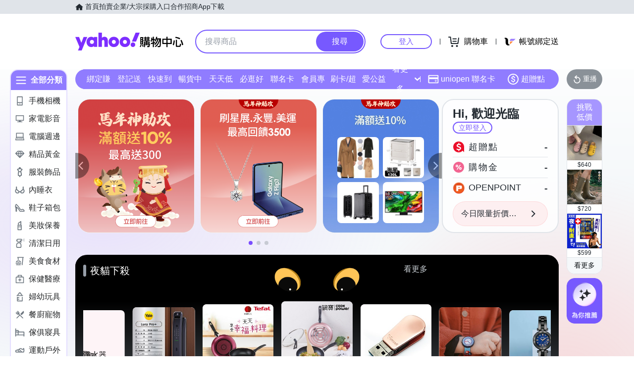

--- FILE ---
content_type: image/svg+xml
request_url: https://img.yec.tw/zq/sasfe/d46de000528b8b889133.svg
body_size: 165981
content:
<svg width="24" height="24" viewBox="0 0 24 24" fill="none" xmlns="http://www.w3.org/2000/svg" xmlns:xlink="http://www.w3.org/1999/xlink">
<rect width="24" height="24" fill="url(#pattern0_9328_53373)"/>
<defs>
<pattern id="pattern0_9328_53373" patternContentUnits="objectBoundingBox" width="1" height="1">
<use xlink:href="#image0_9328_53373" transform="translate(-0.000976563) scale(0.00195312)"/>
</pattern>
<image id="image0_9328_53373" width="513" height="512" preserveAspectRatio="none" xlink:href="[data-uri]"/>
</defs>
</svg>


--- FILE ---
content_type: application/javascript; charset=utf-8
request_url: https://bw.scupio.com/ssp/initid.aspx?mode=L&cb=0.7381019465845533&mid=0
body_size: 246
content:
cb({'id':'CLL20260120220014973269'});